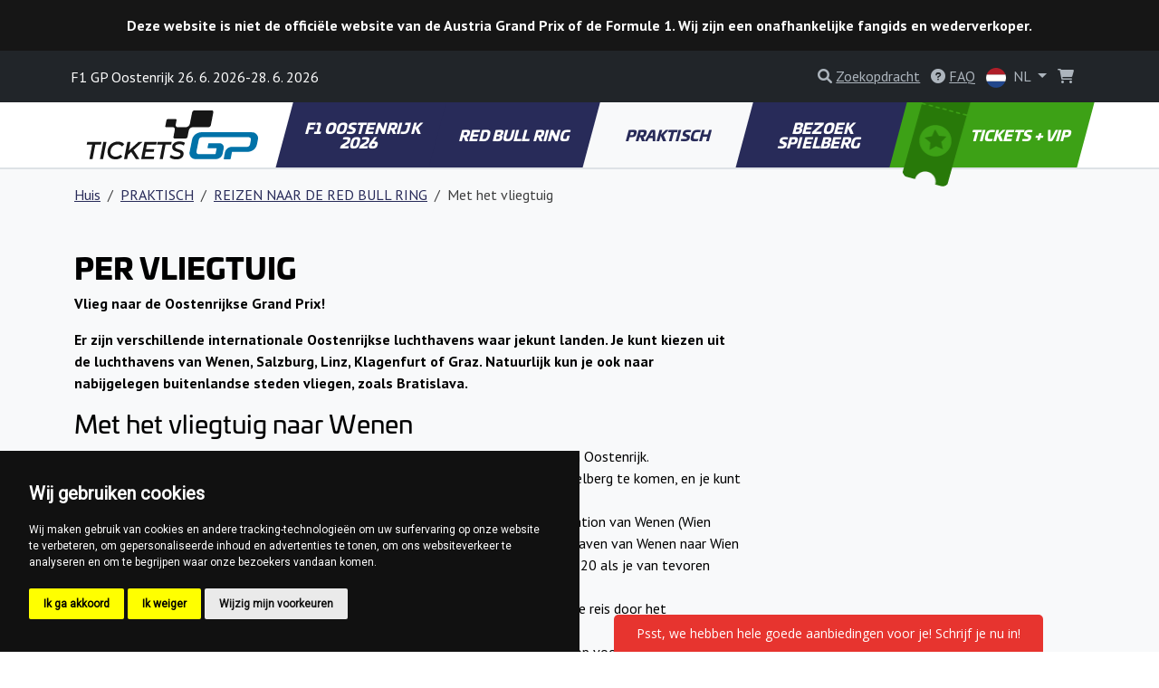

--- FILE ---
content_type: text/html; charset=utf-8
request_url: https://www.f1austria.com/nl/met-het-vliegtuig
body_size: 11424
content:
<!DOCTYPE html>
<html lang="nl" >

<head>

        <!-- Google Tag Manager -->
        <script>(function(w,d,s,l,i){w[l]=w[l]||[];w[l].push({'gtm.start':
        new Date().getTime(),event:'gtm.js'});var f=d.getElementsByTagName(s)[0],
        j=d.createElement(s),dl=l!='dataLayer'?'&l='+l:'';j.async=true;j.src=
        'https://www.googletagmanager.com/gtm.js?id='+i+dl;f.parentNode.insertBefore(j,f);
        })(window,document,'script','dataLayer', "GTM-TMZHGN5" );</script>
        <!-- End Google Tag Manager -->

    <!-- Required meta tags -->
    <meta charset="utf-8">
    <meta name="viewport" content="width=device-width, initial-scale=1.0, shrink-to-fit=no">
    <meta http-equiv="X-UA-Compatible" content="IE=edge">
    <meta name="format-detection" content="telephone=no">

	<meta name="robots" content="index,follow">
	<meta name="googlebot" content="index,follow,snippet,archive">
    <meta name="description" content="Hoe kom ik met het vliegtuig bij de Formule 1 Oostenrijk? Informatie over de luchthaven van Wenen en vervoersmogelijkheden naar de Red Bull Ring in Spielberg.">

    <title>Red Bull Ring | Met het vliegtuig reizen | F1austria.com</title>

    <!-- Facebook meta tags -->
    <meta property="og:locale" content="nl_NL">
    <meta property="og:title" content="Red Bull Ring | Met het vliegtuig reizen | F1austria.com">
    <meta property="og:type" content="website">
    <meta property="og:url" content="https://www.f1austria.com/nl/met-het-vliegtuig">
    <meta property="og:site_name" content="F1 Austria Tickets">
    <meta property="og:image" content="https://gpticketstore.vshcdn.net/uploads/images/304/red-bull-ring-austria-spielberg-f1-f1austria-formula1-by-plane-airport-vienna-vie_f.jpg">
    <meta property="og:description" content="Hoe kom ik met het vliegtuig bij de Formule 1 Oostenrijk? Informatie over de luchthaven van Wenen en vervoersmogelijkheden naar de Red Bull Ring in Spielberg.">

    <!-- Twitter meta tags -->
    <meta name="twitter:card" content="summary">
    <meta name="twitter:site" content="@ticketsgp">
    <meta name="twitter:creator" content="ticketsgp">
    <meta name="twitter:title" content="Red Bull Ring | Met het vliegtuig reizen | F1austria.com">
    <meta name="twitter:description" content="Hoe kom ik met het vliegtuig bij de Formule 1 Oostenrijk? Informatie over de luchthaven van Wenen en vervoersmogelijkheden naar de Red Bull Ring in Spielberg.">
    <meta name="twitter:image" content="https://gpticketstore.vshcdn.net/uploads/images/304/red-bull-ring-austria-spielberg-f1-f1austria-formula1-by-plane-airport-vienna-vie_f.jpg">

    <link rel="preconnect" href="https://fonts.googleapis.com">
    <link rel="preconnect" href="https://fonts.gstatic.com" crossorigin>
    <link href="https://fonts.googleapis.com/css2?family=PT+Sans:wght@400;700&display=swap" rel="stylesheet">
    <link href="https://fonts.googleapis.com/css2?family=Open+Sans:ital,wght@0,300..800;1,300..800&display=swap" rel="stylesheet">
    <link href="https://fonts.googleapis.com/css2?family=Montserrat:ital,wght@0,100..900;1,100..900&display=swap" rel="stylesheet">
	
	<link rel="alternate" hreflang="x-default" href="https://www.f1austria.com/en/by-plane">
	<link rel="alternate" hreflang="en-AT" href="https://www.f1austria.com/en/by-plane">
	<link rel="alternate" hreflang="de-AT" href="https://www.f1austria.com/de/mit-dem-flugzeug">
	<link rel="alternate" hreflang="it-AT" href="https://www.f1austria.com/it/in-aereo">
	<link rel="alternate" hreflang="nl-AT" href="https://www.f1austria.com/nl/met-het-vliegtuig">
	<link rel="alternate" hreflang="hu-AT" href="https://www.f1austria.com/hu/repulovel">
	<link rel="alternate" hreflang="sl-AT" href="https://www.f1austria.com/sl/z-letalom">
	<link rel="alternate" hreflang="cs-AT" href="https://www.f1austria.com/cs/letadlem">
	<link rel="alternate" hreflang="pl-AT" href="https://www.f1austria.com/pl/samolotem-1">

    <link rel="stylesheet" media="screen" href="https://gpticketstore.vshcdn.net/assets/front/css/main.min.css?v=1768994044121" type="text/css">

    <script>
        window.functions = new Array();
        window.basePath = "";
    </script>
		<link rel="shortcut icon" href="https://gpticketstore.vshcdn.net/uploads/images/2230/favicon-blue.png">

	<script type='text/javascript'>
  window.smartlook||(function(d) {
    var o=smartlook=function(){ o.api.push(arguments)},h=d.getElementsByTagName('head')[0];
    var c=d.createElement('script');o.api=new Array();c.async=true;c.type='text/javascript';
    c.charset='utf-8';c.src='https://web-sdk.smartlook.com/recorder.js';h.appendChild(c);
    })(document);
    smartlook('init', 'da5bda66a19c5da73cf176092a4e36eb0e652307', { region: 'eu' });
</script>

</head>


<body id="lang-nl">
	
    <!-- Cookie Consent by TermsFeed (https://www.TermsFeed.com) -->
    <script type="text/javascript" src="https://www.termsfeed.com/public/cookie-consent/4.1.0/cookie-consent.js" charset="UTF-8"></script>
    <script type="text/javascript" charset="UTF-8">
        document.addEventListener('DOMContentLoaded', function() {
            cookieconsent.run({
                "notice_banner_type": "simple",
                "consent_type": "express",
                "palette": "dark",
                "language": "nl",
                "page_load_consent_levels": ["strictly-necessary"],
                "notice_banner_reject_button_hide": false,
                "preferences_center_close_button_hide": false,
                "page_refresh_confirmation_buttons": false,
                "website_name": "F1 Austria"
            });
        });
    </script>

        <!-- Google Tag Manager (noscript) -->
        <noscript><iframe src="https://www.googletagmanager.com/ns.html?id=GTM-TMZHGN5"
        height="0" width="0" style="display:none;visibility:hidden"></iframe></noscript>
        <!-- End Google Tag Manager (noscript) -->

    <div class="container">
    </div>


<header class="p-3 text-center bg-top-bar-black text-white d-flex flex-column flex-lg-row align-items-center justify-content-center">
	<div class="mb-2 mb-sm-0">
		<strong>Deze website is niet de officiële website van de Austria Grand Prix of de Formule 1. Wij zijn een onafhankelijke fangids en wederverkoper. </strong>
	</div>
</header>

<header class="p-3 bg-dark text-white">
    <div class="container px-0 px-lg-2">
        <div class="row align-items-center">
            <div class="col-12 col-sm-8 col-lg-8 fs-7 fs-md-6 mb-2 mb-sm-0">
					F1 GP Oostenrijk 26. 6. 2026-28. 6. 2026
            </div>
            <div class="col-12 col-sm-4 col-lg-4 text-end">

<div class="d-inline-block me-2">
	<div id="search">
		<a href="" class="link-gray-500 text-decoration-none" data-bs-toggle="modal" data-bs-target="#exampleModal" aria-expanded="false">
			<i class="fa-solid fa-magnifying-glass text-gray-500"></i>
			<span class="text-underline d-none d-sm-inline-block">Zoekopdracht</span>
		</a>

		<!-- Modal -->
		<div class="modal fade text-dark text-start" id="exampleModal" tabindex="-1" aria-labelledby="exampleModalLabel" aria-hidden="true">
			<div class="modal-dialog modal-lg">
				<div class="modal-content p-4">
					
					<div class="modal-header border-0 pb-0">
						<h5 class="fw-bold fst-italic text-uppercase">Zoekopdracht</h5>
						<button type="button" class="btn-close" data-bs-dismiss="modal" aria-label="Close"></button>
					</div>

					<div class="modal-body">
						<form action="/nl/met-het-vliegtuig" method="post" id="frm-search-form">
							<div class="row">
								<div class="col-lg-9 pe-lg-1">
									<div class="mb-3">
										<input type="search" class="form-control form-control-lg dropdown-search" name="search" id="frm-search-form-search">
									</div>
								</div>
								<div class="col-lg-3 ps-lg-1">
									<div class="d-grid gap-2 mb-3">
										<button class="btn btn-navy-blue btn-lg tk-univia-pro hvr-sweep-to-right2 fst-italic text-uppercase" role="button" type="submit" name="send">
											Zoekopdracht
										</button>
									</div>
								</div>
							</div>
<input type="hidden" name="_do" value="search-form-submit">						</form>

							<div class="mb-md-5">
								<h5 class="fw-bold text-navy-blue">veelvuldig gezocht:</h5>
									<a href="/nl/tijdschema" class="btn btn-outline-gray-200 link-gray-600 tk-univia-pro mb-1">TIJDSCHEMA</a>
									<a href="/nl/het-circuit-binnenkomen-1" class="btn btn-outline-gray-200 link-gray-600 tk-univia-pro mb-1">HET CIRCUIT BINNENKOMEN</a>
									<a href="/nl/kamperen" class="btn btn-outline-gray-200 link-gray-600 tk-univia-pro mb-1">Kamperen</a>
									<a href="/nl/hoe-kom-ik-bij-de-campings" class="btn btn-outline-gray-200 link-gray-600 tk-univia-pro mb-1">Hoe kom ik bij de campings?</a>
									<a href="/nl/parkeren" class="btn btn-outline-gray-200 link-gray-600 tk-univia-pro mb-1">PARKEREN</a>
									<a href="/nl/koop-nu-tickets-f1-oostenrijkse-gp" class="btn btn-outline-gray-200 link-gray-600 tk-univia-pro mb-1">KOOP NU: TICKETS F1 OOSTENRIJKSE GP</a>
							</div>

							<div class="d-none d-md-flex row row-cols-1 row-cols-sm-2 row-cols-lg-3 g-4">

									<div class="col">
										<div class="card h-100">
												<a href="/nl/kamperen">
													<img class="card-img-top" src="https://gpticketstore.vshcdn.net/uploads/images/411/red-bull-ring-austria-spielberg-f1-f1austria-formula1-camping.jpg" alt="Kamperen">
												</a>
											<div class="card-body p-lg-5">
												<h6 class="card-title fw-bold text-uppercase">
													<a href="/nl/kamperen" class="link-navy-blue text-underline">
														Kamperen
													</a>
												</h6>
											</div>
										</div>
									</div>

									<div class="col">
										<div class="card h-100">
												<a href="/nl/tijdschema">
													<img class="card-img-top" src="https://gpticketstore.vshcdn.net/uploads/images/291/f1-austria-f1austria-time-schedule-timetable-red-bull-ring-spielberg.jpg" alt="TIJDSCHEMA">
												</a>
											<div class="card-body p-lg-5">
												<h6 class="card-title fw-bold text-uppercase">
													<a href="/nl/tijdschema" class="link-navy-blue text-underline">
														TIJDSCHEMA
													</a>
												</h6>
											</div>
										</div>
									</div>

									<div class="col">
										<div class="card h-100">
												<a href="/nl/parkeren">
													<img class="card-img-top" src="https://gpticketstore.vshcdn.net/uploads/images/298/red-bull-ring-austria-spielberg-f1-f1austria-formula1-parking.jpg" alt="PARKEREN">
												</a>
											<div class="card-body p-lg-5">
												<h6 class="card-title fw-bold text-uppercase">
													<a href="/nl/parkeren" class="link-navy-blue text-underline">
														PARKEREN
													</a>
												</h6>
											</div>
										</div>
									</div>

									<div class="col">
										<div class="card h-100">
												<a href="/nl/koop-nu-tickets-f1-oostenrijkse-gp">
													<img class="card-img-top" src="https://gpticketstore.vshcdn.net/uploads/images/6982/rbr2025.jpg" alt="KOOP NU: TICKETS F1 OOSTENRIJKSE GP">
												</a>
											<div class="card-body p-lg-5">
												<h6 class="card-title fw-bold text-uppercase">
													<a href="/nl/koop-nu-tickets-f1-oostenrijkse-gp" class="link-navy-blue text-underline">
														KOOP NU: TICKETS F1 OOSTENRIJKSE GP
													</a>
												</h6>
											</div>
										</div>
									</div>
							</div>

					</div>
				</div>
			</div>
		</div>

	</div>
</div>

					<div class="d-none d-lg-inline-block me-2">
						<a href="/nl/faq" class="link-gray-500 text-decoration-none">
							<i class="fa-solid fa-circle-question text-gray-500" aria-hidden="true"></i>
							<span class="text-underline">FAQ</span>
						</a>
					</div>
	<div class="d-inline-block">
		<a class="nav-link dropdown-toggle link-gray-500" href="/nl/" id="navbarDropdown" role="button" data-bs-toggle="dropdown" aria-expanded="false">
			<img src="https://gpticketstore.vshcdn.net/assets/front/img/svg/icon-lang-nl.svg" class="me-1 d-none d-sm-inline-block" width="22" height="22" alt="nl lang flag">
			NL
		</a>
			<ul class="dropdown-menu dropdown-menu-end min-vw-5" aria-labelledby="navbarDropdown">
						<a class="dropdown-item text-uppercase" href="/en/by-plane">
							<img src="https://gpticketstore.vshcdn.net/assets/front/img/svg/icon-lang-en.svg" class="me-1" width="22" height="22" alt="en lang flag">
							en
						</a>
						<a class="dropdown-item text-uppercase" href="/de/mit-dem-flugzeug">
							<img src="https://gpticketstore.vshcdn.net/assets/front/img/svg/icon-lang-de.svg" class="me-1" width="22" height="22" alt="de lang flag">
							de
						</a>
						<a class="dropdown-item text-uppercase" href="/it/in-aereo">
							<img src="https://gpticketstore.vshcdn.net/assets/front/img/svg/icon-lang-it.svg" class="me-1" width="22" height="22" alt="it lang flag">
							it
						</a>
						<a class="dropdown-item text-uppercase" href="/hu/repulovel">
							<img src="https://gpticketstore.vshcdn.net/assets/front/img/svg/icon-lang-hu.svg" class="me-1" width="22" height="22" alt="hu lang flag">
							hu
						</a>
						<a class="dropdown-item text-uppercase" href="/sl/z-letalom">
							<img src="https://gpticketstore.vshcdn.net/assets/front/img/svg/icon-lang-sl.svg" class="me-1" width="22" height="22" alt="sl lang flag">
							sl
						</a>
						<a class="dropdown-item text-uppercase" href="/cs/letadlem">
							<img src="https://gpticketstore.vshcdn.net/assets/front/img/svg/icon-lang-cs.svg" class="me-1" width="22" height="22" alt="cs lang flag">
							cs
						</a>
						<a class="dropdown-item text-uppercase" href="/pl/samolotem-1">
							<img src="https://gpticketstore.vshcdn.net/assets/front/img/svg/icon-lang-pl.svg" class="me-1" width="22" height="22" alt="pl lang flag">
							pl
						</a>
			</ul>
	</div>

                    <div class="caret-off d-inline-flex me-2" id="cart-header">
                        <a href="#" id="cart-header-icon" class="position-relative link-gray-500 text-decoration-none" data-bs-placement="bottom" data-bs-title='Uw winkelwagen is leeg'>
                            <i class="fa-solid fa-shopping-cart text-gray-500 mx-2" aria-hidden="true"></i>
                            <span id="cart-header-items" class="position-absolute top-0 end-0 badge rounded-pill bg-danger small d-none">
                                1
                            </span>
                        </a>
                    </div>

            </div>
        </div>
    </div>
</header>

<nav class="navbar navbar-expand-lg navbar-dark bg-white py-lg-0 sticky border-bottom">
    <div class="container">
        <a class="navbar-brand" href="/nl">
				<img src="https://gpticketstore.vshcdn.net/uploads/images/14293/tickets-b.svg" class="img-fluid navbar-logo" alt="Logo F1 Grand Prix van Oostenrijk 2026" aria-label="Logo F1 Grand Prix van Oostenrijk 2026">
        </a>
        <button class="navbar-toggler" type="button" data-bs-toggle="collapse" data-bs-target="#navbarSupportedContent" aria-controls="navbarSupportedContent" aria-expanded="false" aria-label="Toggle navigation">
            <span class="navbar-toggler-icon"></span>
        </button>
        <div class="collapse navbar-collapse" id="navbarSupportedContent">
            <ul class="navbar-nav me-auto mb-2 mb-lg-0 w-100 nav-justified tk-univia-pro fw-bold">


			<li class="nav-item">
				<a class="nav-link nav-link--navy-blue  skew-lg py-lg-4 py-xl-4 d-flex align-items-center justify-content-center lh-1 mh-menu-lg" href="/nl/f1-oostenrijk-2025">F1 OOSTENRIJK 2026</a>
			</li>
			<li class="nav-item">
				<a class="nav-link nav-link--navy-blue  skew-lg py-lg-4 py-xl-4 d-flex align-items-center justify-content-center lh-1 mh-menu-lg" href="/nl/red-bull-ring-4">RED BULL RING</a>
			</li>
			<li class="nav-item">
				<a class="nav-link nav-link--navy-blue active skew-lg py-lg-4 py-xl-4 d-flex align-items-center justify-content-center lh-1 mh-menu-lg" href="/nl/praktisch-1">PRAKTISCH</a>
			</li>
			<li class="nav-item">
				<a class="nav-link nav-link--navy-blue  skew-lg py-lg-4 py-xl-4 d-flex align-items-center justify-content-center lh-1 mh-menu-lg" href="/nl/bezoek-spielberg">BEZOEK SPIELBERG</a>
			</li>
		
		
                <li class="nav-item ">
                    <a class="nav-link skew-lg btn-ticket py-lg-4 py-xl-4 ps-xl-8 pe-xl-3 text-nowrap " href="/nl/tickets">
                        <img src="https://gpticketstore.vshcdn.net/assets/front/img/png/icon-menu-ticket.png" class="d-none d-xl-block skew-15 img-fluid position-absolute top-0 left-05" alt="">
							TICKETS + VIP
                    </a>
                </li>
            </ul>

        </div>
    </div>
</nav><div class="bg-light border-top pb-5">
	<div class="container">
<nav aria-label="breadcrumb">
    <ol class="breadcrumb py-3">
        <li class="breadcrumb-item"><a href="/nl" class="link-navy-blue text-underline">Huis</a></li>
        <li class="breadcrumb-item">
            <a href="/nl/praktisch-1" class="link-navy-blue text-underline">
                PRAKTISCH
            </a>
        </li>
        <li class="breadcrumb-item">
            <a href="/nl/reizen-naar-de-red-bull-ring" class="link-navy-blue text-underline">
                REIZEN NAAR DE RED BULL RING
            </a>
        </li>
        <li class="breadcrumb-item active" aria-current="page">Met het vliegtuig</li>
    </ol>
</nav>

	<div class="row mb-5">
		<div class="col-lg-8">
	<div class="row py-3 hexa-paragraph">
		<div class="col-sm-12">
			<h1><strong>PER VLIEGTUIG</strong></h1>

<p><strong>Vlieg naar de Oostenrijkse Grand Prix!</strong></p>

<p><strong>Er zijn verschillende internationale Oostenrijkse luchthavens waar jekunt landen. Je kunt kiezen uit de luchthavens van Wenen, Salzburg, Linz, Klagenfurt of Graz. Natuurlijk kun je ook naar nabijgelegen buitenlandse steden vliegen, zoals Bratislava.</strong></p>

<h3>Met het vliegtuig naar Wenen</h3>

<p>De internationale luchthaven van Wenen is ongetwijfeld de drukste luchthaven van Oostenrijk.<br />
Er zijn vele manieren om van de luchthaven van Wenen naar de Red Bull Ring in Spielberg te komen, en je kunt kiezen tussen trein, bus of taxi.<br />
Het gemakkelijkst is om de trein te nemen, want die brengt je naar het centraal station van Wenen (Wien Hauptbahnhof). Er rijden gewoonlijk 73 rechtstreekse treinen per dag van de luchthaven van Wenen naar Wien Hbf. De reis duurt slechts 16 minuten, en de kaartjes voor deze reis beginnen bij &euro;4,20 als je van tevoren reserveert. <a href="https://www.thetrainline.com/en/train-times/vienna-airport-to-vienna-hbf">Klik hier</a> voor de dienstregeling of om je kaartje online te kopen.<br />
Daar aangekomen neem je de trein naar Knittelfeld en geniet je van een aangename reis door het Oostenrijkse platteland.<br />
Je kunt de dienstregelingen bekijken en je ticket online kopen bij <a href="https://www.oebb.at/en/">&Ouml;BB</a> - de online shop voor treinkaartjes van de Oostenrijkse spoorwegen. Of je kunt <a href="https://www.omio.com/">Omio</a> gebruiken - het gemakkelijke e-ticket boekingssysteem in meer dan twintig talen!</p>

<h3>Met het vliegtuig naar Salzburg</h3>

<p>Als je landt op de luchthaven van Salzburg, is de gemakkelijkste en snelste manier om in Knittelfeld te komen de trein. Helaas is er geen directe treinverbinding tussen Salzburg Airport en het Salzburg Hauptbahnhof (Salzburg Hbf), dus de beste manier om het treinstation te bereiken is met stadsbus nr. 2, die elke 10-20 minuten rijdt. De reis duurt ongeveer 20 minuten en het bus ticket kost ongeveer &euro;2,50 voor volwassenen en &euro;1,30 voor kinderen (tot 15 jaar). Kaartjes kunnen worden gekocht bij de Newscorner in de terminal van Salzburg Airport, bij de automaat bij de bushalte of rechtstreeks bij de chauffeur.<br />
Zodra je bij de Salzburg Hbf bent aangekomen, neem je de rechtstreekse trein naar Knittelfeld. De reis duurt ongeveer vier en een half uur. Het station van Knittelfeld ligt op een steenworp afstand van Spielberg. <a href="https://www.oebb.at/en/">Klik hier</a> om de dienstregeling te bekijken en online kaartjes te kopen.</p>

<h3>Met het vliegtuig naar Linz</h3>

<p>Als je in Linz aankomt, ga je naar het centraal station van Linz (Linz Hbf) en neem je de trein naar St. Michael in Obersteiermark. Daar stap je over op de trein naar Knittelfeld. De hele reis duurt minder dan drie uur. Om naar St. Michael te gaan, kan je ook een bus nemen, die iets goedkoper is. De bussen vertrekken van de halte Linz Wissensturm.</p>

<h3>Met het vliegtuig naar Klagenfurt</h3>

<p>Zodra je op de luchthaven van Klagenfurt bent geland, neem je de shuttlebus naar het KlagenfurtHauptbahnhof (KlagenfurtHbf). Deze shuttlebus vertrekt elk uur, en de reis duurt ongeveer 30 minuten. In KlagenfurtHbf neem je de trein richting Knittelfeld. De trein vertrekt elke drie uur en de reis duurt ongeveer anderhalf uur. Vanaf het treinstation Knittelfeld brengt een gratis pendelbus je naar de Red Bull Ring.</p>

<h3>Met het vliegtuig naar Graz</h3>

<p>Zodra je landt op de luchthaven van Graz, gaje naar het treinstation. Van daaruit is het minder dan anderhalf uur rijden naar Knittelfeld. Om bij het treinstation te komen, kan je de bus nemen, die voor de hal van de luchthaven stopt. De prijs van &eacute;&eacute;n rit is &euro;2,40. Er is ook een trein beschikbaar, die je voor dezelfde prijs naar het treinstation brengt. Op het Graz Hauptbahnhof stap je over op de trein richting Knittelfeld.<br />
Bij aankomst in Knittelfeld brengt een gratis pendelbus je vanaf het treinstation Knittelfeld naar de Red Bull Ring. De pendelbussen rijden van vrijdag tot zondag tijdens het raceweekend.</p>

		</div>
	</div>
<div class="row py-3">
		<div class="col-sm-12">
			<a href="https://gpticketstore.vshcdn.net/uploads/images/305/red-bull-ring-austria-spielberg-f1-f1austria-formula1-by-plane-airport-vienna-vie.jpg" data-lightbox="image" title="Red Bull Ring | Met het vliegtuig | F1austria.com">
				<img class="img-fluid img-thumbnail mb-1" src="https://gpticketstore.vshcdn.net/uploads/images/305/red-bull-ring-austria-spielberg-f1-f1austria-formula1-by-plane-airport-vienna-vie.jpg" alt="Red Bull Ring | Met het vliegtuig | F1austria.com">
			</a>
		</div>
</div>
		</div>
	</div>

<div class="row row-cols-1 row-cols-sm-2 row-cols-lg-4 g-4 mb-6">
</div>	</div>
</div>
	<div class="bg-light py-7">
		<div class="container">
			<div class="row">
				<div class="col-lg-6 mx-auto text-center">
					<h2>Neem contact met ons op voor vragen. Wij zijn er voor u en staan klaar om te antwoorden.</h2>
					<p></p>

						<p class="mt-3"><a href="/nl/contact" class="btn btn-navy-blue btn-lg skew">Neem contact met ons op</a></p>
				</div>
			</div>
		</div>
	</div>


	<div class="bg-tickets-acommodation py-8 py-sm-10 py-md-15 text-center" style='background-image: url("https://gpticketstore.vshcdn.net/uploads/images/131/bg-tickets-accommodation-modra-01.jpg")'>
		<div class="container">
			<div class="row justify-content-center align-items-center">
				<div class="col-lg-6">
					<a href="/nl/tickets" class="btn btn-accomodation btn-lg py-3 px-4 btn-lg mb-5 mb-lg-0 skew hvr-sweep-to-right hvr-sweep-to-right--navy-blue ">
							Koop Tickets
					</a>
				</div>
			</div>
		</div>
	</div>

	<div class="bg-dark pt-7 pb-2">
			<div class="container">
					<div class="row row-cols-lg-5 row-cols-sm-2 row-cols-1">
			<div class="col mb-1">
					<img class="img-fluid mb-4" src="https://gpticketstore.vshcdn.net/assets/front/img/svg/icon-footer-blue-dark-f1.svg" alt="icon-footer-blue-dark-f1" height="50px">
				<h6 class="text-white fw-bold mb-4 text-uppercase">F1 OOSTENRIJK 2026</h6>
							<p class="mb-2"><a href="/nl/f1-teams-coureurs" class="text-underline link-gray-500">F1 TEAMS &amp; COUREURS</a></p>
							<p class="mb-2"><a href="/nl/kalender-2026-8" class="text-underline link-gray-500">KALENDER 2026</a></p>
							<p class="mb-2"><a href="/nl/2025-race-verslag" class="text-underline link-gray-500">2025 RACE VERSLAG</a></p>
							<p class="mb-2"><a href="/nl/kalender-2025-18" class="text-underline link-gray-500">KALENDER 2025</a></p>
							<p class="mb-2"><a href="/nl/race-uitslagen-2025-1" class="text-underline link-gray-500">RACE-UITSLAGEN 2025</a></p>
							<p class="mb-2"><a href="/nl/tijdschema" class="text-underline link-gray-500">TIJDSCHEMA</a></p>
							<p class="mb-2"><a href="/nl/weersverwachting" class="text-underline link-gray-500">RED BULL RING WEERSVERWACHTING</a></p>
							<p class="mb-2"><a href="/nl/race-weekend-tips-2" class="text-underline link-gray-500">RACE WEEKEND TIPS</a></p>
							<p class="mb-2"><a href="/nl/vlaggen-lichten-f1" class="text-underline link-gray-500">VLAGGEN &amp; LICHTEN F1</a></p>
							<p class="mb-2"><a href="/nl/tips-voor-fans-4" class="text-underline link-gray-500">TIPS VOOR FANS</a></p>
							<p class="mb-2"><a href="/nl/koop-nu-tickets-f1-oostenrijkse-gp" class="text-underline link-gray-500">KOOP NU: TICKETS F1 OOSTENRIJKSE GP</a></p>
							<p class="mb-2"><a href="/nl/2024-race-verslag-1" class="text-underline link-gray-500">2024 RACE VERSLAG</a></p>
							<p class="mb-2"><a href="/nl/kalender-2024-1" class="text-underline link-gray-500">KALENDER 2024</a></p>
							<p class="mb-2"><a href="/nl/2024-race-verslag" class="text-underline link-gray-500">2024 RACE VERSLAG</a></p>
			</div>
			<div class="col mb-1">
					<img class="img-fluid mb-4" src="https://gpticketstore.vshcdn.net/assets/front/img/svg/icon-footer-circuit.svg" alt="icon-footer-circuit" height="50px">
				<h6 class="text-white fw-bold mb-4 text-uppercase">RED BULL RING</h6>
							<p class="mb-2"><a href="/nl/plattegrond-van-de-tribunes-7" class="text-underline link-gray-500">PLATTEGROND VAN DE TRIBUNES</a></p>
							<p class="mb-2"><a href="/nl/regels-voor-bezoekers" class="text-underline link-gray-500">REGELS VOOR BEZOEKERS</a></p>
							<p class="mb-2"><a href="/nl/het-circuit-binnenkomen-1" class="text-underline link-gray-500">HET CIRCUIT BINNENKOMEN</a></p>
							<p class="mb-2"><a href="/nl/fan-zones-18" class="text-underline link-gray-500">FAN ZONES</a></p>
							<p class="mb-2"><a href="/nl/toegang-voor-gehandicapten" class="text-underline link-gray-500">TOEGANG VOOR GEHANDICAPTEN</a></p>
							<p class="mb-2"><a href="/nl/geschiedenis-van-de-red-bull-ring-1" class="text-underline link-gray-500">GESCHIEDENIS VAN DE RED BULL RING</a></p>
							<p class="mb-2"><a href="/nl/algemene-toelatings-tips" class="text-underline link-gray-500">ALGEMENE TOELATINGS TIPS</a></p>
			</div>
			<div class="col mb-1">
					<img class="img-fluid mb-4" src="https://gpticketstore.vshcdn.net/assets/front/img/svg/icon-footer-blue-dark-practical.svg" alt="icon-footer-blue-dark-practical" height="50px">
				<h6 class="text-white fw-bold mb-4 text-uppercase">PRAKTISCH</h6>
							<p class="mb-2"><a href="/nl/reizen-naar-de-red-bull-ring" class="text-underline link-gray-500">REIZEN NAAR DE RED BULL RING</a></p>
							<p class="mb-2"><a href="/nl/met-de-auto-met-de-motor" class="text-underline link-gray-500">Met de auto / met de motor</a></p>
							<p class="mb-2"><a href="/nl/met-de-fiets-1" class="text-underline link-gray-500">Met de fiets</a></p>
							<p class="mb-2"><a href="/nl/met-het-vliegtuig" class="text-underline link-gray-500">Met het vliegtuig</a></p>
							<p class="mb-2"><a href="/nl/met-de-trein" class="text-underline link-gray-500">Met de trein</a></p>
							<p class="mb-2"><a href="/nl/met-de-bus" class="text-underline link-gray-500">Met de bus</a></p>
							<p class="mb-2"><a href="/nl/rond-de-red-bull-ring" class="text-underline link-gray-500">ROND DE RED BULL RING</a></p>
							<p class="mb-2"><a href="/nl/parkeren" class="text-underline link-gray-500">PARKEREN</a></p>
							<p class="mb-2"><a href="/nl/pendelbusdiensten" class="text-underline link-gray-500">Pendelbusdiensten</a></p>
							<p class="mb-2"><a href="/nl/taxi-4" class="text-underline link-gray-500">Taxi</a></p>
							<p class="mb-2"><a href="/nl/op-het-circuit" class="text-underline link-gray-500">OP HET CIRCUIT</a></p>
							<p class="mb-2"><a href="/nl/verkeersregels" class="text-underline link-gray-500">VERKEERSREGELS</a></p>
							<p class="mb-2"><a href="/nl/accommodatie" class="text-underline link-gray-500">ACCOMMODATIE</a></p>
							<p class="mb-2"><a href="/nl/kamperen" class="text-underline link-gray-500">Kamperen</a></p>
							<p class="mb-2"><a href="/nl/hoe-kom-ik-bij-de-campings" class="text-underline link-gray-500">Hoe kom ik bij de campings?</a></p>
							<p class="mb-2"><a href="/nl/hotels-3" class="text-underline link-gray-500">Hotels</a></p>
							<p class="mb-2"><a href="/nl/nuttige-apps-12" class="text-underline link-gray-500">NUTTIGE APPS</a></p>
							<p class="mb-2"><a href="/nl/survival-guide-6" class="text-underline link-gray-500">SURVIVAL GUIDE</a></p>
							<p class="mb-2"><a href="/nl/nu-kopen-cadeaubon" class="text-underline link-gray-500">NU KOPEN: CADEAUBON</a></p>
			</div>
			<div class="col mb-1">
					<img class="img-fluid mb-4" src="https://gpticketstore.vshcdn.net/assets/front/img/svg/icon-footer-blue-dark-visit.svg" alt="icon-footer-blue-dark-visit" height="50px">
				<h6 class="text-white fw-bold mb-4 text-uppercase">BEZOEK SPIELBERG</h6>
							<p class="mb-2"><a href="/nl/over-oostenrijk" class="text-underline link-gray-500">OVER OOSTENRIJK</a></p>
							<p class="mb-2"><a href="/nl/over-spielberg-en-murtal" class="text-underline link-gray-500">OVER SPIELBERG EN MURTAL</a></p>
							<p class="mb-2"><a href="/nl/restaurants-in-spielberg-2" class="text-underline link-gray-500">Restaurants in Spielberg</a></p>
							<p class="mb-2"><a href="/nl/plezier-en-vrije-tijd-in-spielberg" class="text-underline link-gray-500">Plezier en vrije tijd in Spielberg</a></p>
			</div>
		
							<div class="col mb-1">
						<img class="img-fluid mb-4" src="https://gpticketstore.vshcdn.net/assets/front/img/svg/icon-footer-tickets.svg" height="50px" alt="icon-footer-tickets">
						<h6 class="text-white fw-bold mb-4 text-uppercase">
								Tickets
						</h6>
							<p class="mb-2">
								<a class="text-underline link-gray-500" href="https://www.f1austria.com/nl/ticket-info/general-admission-tickets">
										Algemene toegang
								</a>
							</p>
							<p class="mb-2">
								<a class="text-underline link-gray-500" href="https://www.f1austria.com/nl/ticket-info/start-ziel">
										Start- Ziel
								</a>
							</p>
							<p class="mb-2">
								<a class="text-underline link-gray-500" href="https://www.f1austria.com/nl/ticket-info/start-ziel-abcopq">
										Start- Ziel ABCOPQ
								</a>
							</p>
							<p class="mb-2">
								<a class="text-underline link-gray-500" href="https://www.f1austria.com/nl/ticket-info/red-bull-a">
										Red Bull A
								</a>
							</p>
							<p class="mb-2">
								<a class="text-underline link-gray-500" href="https://www.f1austria.com/nl/ticket-info/red-bull-b">
										Red Bull B
								</a>
							</p>
							<p class="mb-2">
								<a class="text-underline link-gray-500" href="https://www.f1austria.com/nl/ticket-info/red-bull-c-d-e">
										Red Bull C,D,E
								</a>
							</p>
							<p class="mb-2">
								<a class="text-underline link-gray-500" href="https://www.f1austria.com/nl/ticket-info/red-bull-f-g-h-i">
										Red Bull F,G,H,I
								</a>
							</p>
							<p class="mb-2">
								<a class="text-underline link-gray-500" href="https://www.f1austria.com/nl/ticket-info/red-bull-j-k">
										Red Bull J,K
								</a>
							</p>
							<p class="mb-2">
								<a class="text-underline link-gray-500" href="https://www.f1austria.com/nl/ticket-info/red-bull-l-m-n">
										Red Bull L,M,N
								</a>
							</p>
							<p class="mb-2">
								<a class="text-underline link-gray-500" href="https://www.f1austria.com/nl/ticket-info/schonberg">
										Schönberg
								</a>
							</p>
						<p class="mb-2"><a class="text-underline link-gray-500" href="/nl/tickets">Andere</a></p>
					</div>
					</div>
					<hr class="bg-gray-600">
					<div class="row text-center">
							<div class="col-lg col-sm-6">
									<p class="mb-2"><a class="text-underline text-gray-500 fw-bold h6" href="/nl/faq">FAQ</a></p>
							</div>
							<div class="col-lg col-sm-6">
									<p class="mb-2">
											<a class="text-underline text-gray-500 fw-bold h6" href="/nl/tickets">
															Tickets
											</a>
									</p>
							</div>
							<div class="col-lg col-sm-6">
									<p class="mb-2"><a href="https://www.tickets.gp/" class="text-underline text-gray-500 fw-bold h6">www.tickets.gp <i class="fa fa-external-link" aria-hidden="true"></i></a></p>
							</div>
					</div>
			</div>
	</div>
	<div class="bg-black py-4 text-start">
			<div class="container">
					<div class="row">
							<div class="col-lg-3 col-sm-6 mb-2">
									<div class="d-flex justify-content-start align-items-center">
											<a href="https://www.tickets.gp/" target="_blank"><img src="https://gpticketstore.vshcdn.net/assets/front/img/svg/logo-ticketsgp-footer-2.svg" width="136px" height="56px" alt="ticket gp logo"></a>
									</div>
									<p class="text-gray-500 mb-0">2026 © F1AUSTRIA.COM <br>
	<a href="https://ticketsgp.s3.eu-central-1.amazonaws.com/public/documents//Terms-and-conditions-v5.pdf" class="text-gray-500 text-underline">Algemene voorwaarden</a><br> 
	<a href="/nl/privacybeleid-5" class="text-gray-500 text-underline">Privacybeleid</a>
		
											</p>
							</div>
							<div class="col-lg-3 col-sm-6 mb-2 text-gray-500">
									<h6 class="fw-bold mb-2 text-uppercase text-white">Informatie</h6>
									<p class="fw-bold mb-1"><span class="me-2"><img src="https://gpticketstore.vshcdn.net/assets/front/img/png/icon-tickets-01-white.png" class="img-fluid" width="30px" height="30px" alt='Gratis Levering'></span>Gratis Levering</p>
									<p class="fw-bold mb-1"><span class="me-2"><img src="https://gpticketstore.vshcdn.net/assets/front/img/png/icon-tickets-02-white.png" class="img-fluid" width="30px" height="30px" alt='Veilig en Beveiligd Betalen'></span>Veilig en Beveiligd Betalen</p>
									<p class="fw-bold mb-1"><span class="me-2"><img src="https://gpticketstore.vshcdn.net/assets/front/img/png/icon-tickets-03-white.png" class="img-fluid" width="30px" height="30px" alt='Cadeaubonnen'></span>Cadeaubonnen</p>
									<p class="fw-bold mb-1"><span class="me-2"><img src="https://gpticketstore.vshcdn.net/assets/front/img/png/icon-tickets-04-white.png" class="img-fluid" width="30px" height="30px" alt='Print@home ticket'></span>Print@home ticket</p>
							</div>
							<div class="col-lg-3 col-sm-6 mb-2">
									<h6 class="fw-bold mb-2 text-uppercase text-white">Betaling</h6>
									<div class="bg-white p-2 rounded-3 mb-2 me-1 border d-inline-flex">
										<img src="https://gpticketstore.vshcdn.net/assets/front/img/svg/icon-pay-paypal.svg" class="img-fluid lazyload" width="60px" height="16px" alt="Paypal">
									</div>
									<div class="bg-white p-2 rounded-3 mb-2 me-1 border d-inline-flex">
										<img src="https://gpticketstore.vshcdn.net/assets/front/img/svg/icon-pay-visa.svg" class="img-fluid lazyload" width="52px" height="16px" alt="Visa">
									</div>
									<div class="bg-white p-2 rounded-3 mb-2 me-1 border d-inline-flex">
										<img src="https://gpticketstore.vshcdn.net/assets/front/img/svg/icon-pay-mastercard.svg" class="img-fluid lazyload" width="85px" height="16px" alt="MasterCard">
									</div>
									<div class="bg-white p-2 rounded-3 mb-2 me-1 border d-inline-flex">
										<img src="https://gpticketstore.vshcdn.net/assets/front/img/svg/icon-pay-adyen.svg" class="img-fluid lazyload" width="50px" height="16px" alt="Adyen">
									</div>
									<div class="bg-white p-2 rounded-3 mb-2 me-1 border d-inline-flex">
										<img src="https://gpticketstore.vshcdn.net/assets/front/img/svg/icon-pay-comgate.svg" class="img-fluid lazyload" width="68px" height="16px" alt="Comgate">
									</div>
									<div class="bg-white p-2 rounded-3 mb-2 me-1 border d-inline-flex">
										<img src="https://gpticketstore.vshcdn.net/assets/front/img/svg/icon-pay-stripe.svg" class="img-fluid lazyload" width="39px" height="16px" alt="Stripe">
									</div>
									<div class="bg-white p-2 rounded-3 mb-2 me-1 border d-inline-flex">
										<img src="https://gpticketstore.vshcdn.net/assets/front/img/svg/icon-pay-gopay.svg" class="img-fluid lazyload" width="70px" height="16px" alt="GoPay">
									</div>
									<div class="bg-white p-2 rounded-3 mb-2 me-1 border d-inline-flex">
										<img src="https://gpticketstore.vshcdn.net/assets/front/img/svg/icon-pay-apple-pay.svg" class="img-fluid lazyload" width="36px" height="16px" alt="Apple Pay">
									</div>
									<div class="bg-white p-2 rounded-3 mb-2 me-1 border d-inline-flex">
										<img src="https://gpticketstore.vshcdn.net/assets/front/img/svg/icon-pay-google-pay.svg" class="img-fluid lazyload" width="40px" height="16px" alt="Google Pay">
									</div>
									<div>
										<div class="bg-white p-2 rounded-3 mb-2 me-1 border d-inline-flex">
											<img src="https://gpticketstore.vshcdn.net/assets/front/img/svg/icon-pay-bitcoin.svg" class="img-fluid lazyload" width="16px" height="16px" alt="Bitcoin">
										</div>
										<div class="bg-white p-2 rounded-3 mb-2 me-1 border d-inline-flex">
											<img src="https://gpticketstore.vshcdn.net/assets/front/img/svg/icon-pay-ethereum.svg" class="img-fluid lazyload" width="16px" height="16px" alt="Ethereum">
										</div>
										<div class="bg-white p-2 rounded-3 mb-2 me-1 border d-inline-flex">
											<img src="https://gpticketstore.vshcdn.net/assets/front/img/svg/icon-pay-tether.svg" class="img-fluid lazyload" width="16px" height="16px" alt="Tether">
										</div>
									</div>
							</div>
							<div class="col-lg-3 col-sm-6 mb-2">
									<h6 class="fw-bold mb-2 text-uppercase text-white">Contact</h6>

					<p class="mb-1"><a href="/nl/contact" class="link-gray-500">Neem contact met ons op</a></p>


					<p class="mb-0 text-gray-500">(Ma-Vr, 9:00 - 16:00)</p>
					<p class="mb-3"><span class="text-red fw-bold fs-5 lh-1">●</span> <span class="text-red fw-bold">Buiten kantooruren</span></p>

				</div>
			</div>
			<div class="row text-start">
				<div class="col-12">
					<hr class="bg-gray-600 my-4">
				</div>
				<div class="col-sm-6 mb-4">
												<p class="fs-7 text-gray-600">We hebben samenwerkingsverbanden opgezet met circuits, organisatoren en officiële partners. Aangezien we niet rechtstreeks samenwerken met de eigenaar van de Formule 1-licenties, is het noodzakelijk dat we de volgende verklaring opnemen:</p>
						<p class="fs-7 text-gray-600">This website is unofficial and is not associated in any way with the Formula 1 companies. F1, FORMULA ONE, FORMULA 1, FIA FORMULA ONE WORLD CHAMPIONSHIP, GRAND PRIX and related marks are trade marks of Formula One Licensing B.V.</p>
					
					<p class="fs-7 text-gray-600">Website by: <a href="http://www.hexadesign.cz/" target="_blank" class="link-gray-600 text-underline">HexaDesign</a> | <a href="#" id="open_preferences_center" class="text-gray-600">Update cookies preferences</a></p>
				</div>
				<div class="col-sm-6">
					<!-- TrustBox widget - Review Collector -->
					<div class="trustpilot-widget mt-3" width="187px" data-locale="en-US" data-template-id="56278e9abfbbba0bdcd568bc" data-businessunit-id="65773299318437a64285eb86" data-style-height="52px" data-style-width="100%">
						<a href="https://www.trustpilot.com/review/tickets.gp" target="_blank" rel="noopener">Trustpilot</a>
					</div>
					<!-- End TrustBox widget -->

					<!-- TrustBox script -->
					<script type="text/javascript" src="//widget.trustpilot.com/bootstrap/v5/tp.widget.bootstrap.min.js" async></script>
					<!-- End TrustBox script -->
				</div>
			</div>
		</div>
	</div>

    <div id="ajax-spinner" class="spinner-border text-primary" role="status">
        <span class="visually-hidden">Loading...</span>
    </div>

    <script type="application/ld+json">
    {
        "@context": "http://schema.org",
        "@type": "Product",
        "name": "Tickets.GP",
        "aggregaterating": {
            "@type": "AggregateRating",
            "ratingCount": "89442",
            "bestRating": "5",
            "ratingValue": "4.90",
            "worstRating": "0"
        }
    }
    </script>
    <script type="application/ld+json">
    {
      "@context" : "https://schema.org",
      "@type" : "WebSite",
      "name" : "F1 Austria Tickets",
      "url": "https://www.f1austria.com"
    }
    </script>


            <script src="https://gpticketstore.vshcdn.net/assets/front/js/main.min.js?v=1768994044121" type="text/javascript"></script>



	

                <script>
                    (function (w,d,s,o,f,js,fjs) {
                        w['ecm-widget']=o;w[o] = w[o] || function () { (w[o].q = w[o].q || []).push(arguments) };
                        js = d.createElement(s), fjs = d.getElementsByTagName(s)[0];
                        js.id = "63-22855dcafe363d5198d01d3dde42e7c3"; js.dataset.a = 'ticketsgp'; js.src = f; js.async = 1; fjs.parentNode.insertBefore(js, fjs);
                    }(window, document, 'script', 'ecmwidget', 'https://d70shl7vidtft.cloudfront.net/widget.js'));
                </script>
                <script>
                    (function (w,d,s,o,f,js,fjs) {
                        w['ecm-widget']=o;w[o] = w[o] || function () { (w[o].q = w[o].q || []).push(arguments) };
                        js = d.createElement(s), fjs = d.getElementsByTagName(s)[0];
                        js.id = "54-609e3e90127353d95fcf52bb8ad78a40"; js.dataset.a = 'ticketsgp'; js.src = f; js.async = 1; fjs.parentNode.insertBefore(js, fjs);
                    }(window, document, 'script', 'ecmwidget', 'https://d70shl7vidtft.cloudfront.net/widget.js'));
                </script>
                <script>
                    (function (w,d,s,o,f,js,fjs) {
                        w['ecm-widget']=o;w[o] = w[o] || function () { (w[o].q = w[o].q || []).push(arguments) };
                        js = d.createElement(s), fjs = d.getElementsByTagName(s)[0];
                        js.id = "45-5d6c2adad4897cb6d76f3403a42fb5f5"; js.dataset.a = 'ticketsgp'; js.src = f; js.async = 1; fjs.parentNode.insertBefore(js, fjs);
                    }(window, document, 'script', 'ecmwidget', 'https://d70shl7vidtft.cloudfront.net/widget.js'));
                </script>


    <script src='https://www.google.com/recaptcha/api.js'></script>

</body>

</html>

--- FILE ---
content_type: image/svg+xml
request_url: https://gpticketstore.vshcdn.net/uploads/images/14293/tickets-b.svg
body_size: 3079
content:
<?xml version="1.0" encoding="UTF-8"?><svg id="a" xmlns="http://www.w3.org/2000/svg" width="60.85mm" height="17.39mm" viewBox="0 0 172.5 49.3"><g id="b"><path id="c" d="M120.5,3.13h-14.93c-1.05,0-1.83.79-2.09,1.75l-2.01,10.12c-.35,1.57-1.75,2.79-3.4,2.88h-7.33c-.96,0-1.66-.7-1.75-1.57v-.52h0l.79-4.1c.09-.35-.09-.79-.52-.87h-7.24c-.52,0-.96.35-1.05.87l-1.05,5.32c-.09.35.09.79.52.87h6.11c.87,0,1.66.7,1.75,1.57v.52l-1.22,6.46c-.17.52.17,1.13.79,1.31h9.95c.79,0,1.4-.52,1.57-1.31l1.13-5.67c.35-1.57,1.75-2.79,3.4-2.88h13.88c1.05,0,1.83-.79,2.09-1.75l2.18-11.26c.17-.79-.26-1.48-.96-1.75h-.61" fill="#161616"/><path id="d" d="M15.84,33.16h-4.89l.44-2.36h12.48l-.52,2.36h-4.89l-2.44,12.74h-2.71l2.44-12.74h.09Z" fill="#161616"/><path id="e" d="M25.53,30.8h2.71l-2.97,15.19h-2.71s2.97-15.19,2.97-15.19Z" fill="#161616"/><path id="f" d="M32.51,45.38c-1.05-.52-1.92-1.31-2.44-2.27-.61-1.05-.87-2.18-.87-3.4,0-1.66.35-3.23,1.13-4.63s1.83-2.53,3.23-3.32c1.48-.79,3.05-1.22,4.71-1.22,1.13,0,2.27.17,3.4.61.96.35,1.66,1.05,2.18,1.92l-2.01,1.75c-.87-1.22-2.36-1.92-3.84-1.75-1.13,0-2.27.26-3.23.87s-1.66,1.4-2.18,2.36c-.52,1.05-.79,2.09-.79,3.23s.35,2.27,1.22,3.05c.96.79,2.18,1.22,3.4,1.13,1.57,0,3.14-.61,4.19-1.75l1.57,1.75c-.7.79-1.57,1.48-2.62,1.83-1.05.44-2.27.61-3.4.61-1.31,0-2.62-.26-3.84-.79" fill="#161616"/><path id="g" d="M51.98,37.87l5.24,8.12h-3.05l-4.19-6.37-2.79,2.53-.79,3.84h-2.71l2.97-15.19h2.71l-1.48,7.68,8.55-7.68h3.49l-7.86,7.07h-.09Z" fill="#161616"/><path id="h" d="M63.85,33.16l-.79,3.93h7.16l-.44,2.36h-7.16l-.79,4.19h8.38l-.44,2.36h-11.09l2.97-15.19h10.74l-.44,2.36h-8.12Z" fill="#161616"/><path id="i" d="M77.55,33.16h-4.89l.44-2.36h12.48l-.52,2.36h-4.89l-2.44,12.74h-2.71s2.53-12.74,2.53-12.74Z" fill="#161616"/><path id="j" d="M86.19,45.64c-.87-.26-1.75-.7-2.44-1.31l1.13-2.18c.7.52,1.4.96,2.18,1.22.87.26,1.75.44,2.62.44s1.75-.17,2.62-.61c.61-.26.96-.87.96-1.57,0-.35-.17-.7-.35-.96-.26-.26-.61-.44-.96-.61s-.96-.35-1.57-.52c-.79-.26-1.57-.52-2.36-.87-.61-.26-1.13-.7-1.48-1.22-.44-.61-.7-1.31-.61-2.09,0-.96.26-1.83.79-2.62.61-.79,1.4-1.4,2.27-1.75,1.05-.44,2.18-.61,3.32-.61.96,0,1.83.09,2.71.35.79.17,1.57.52,2.18.96l-1.05,2.27c-.61-.35-1.22-.7-1.83-.87-.7-.17-1.4-.35-2.18-.26-.87,0-1.83.17-2.62.61-.61.35-.96.96-.96,1.66,0,.35.17.7.44.96s.61.44.96.61.96.35,1.66.61c.79.26,1.57.52,2.27.79.61.26,1.13.61,1.48,1.13.44.52.61,1.22.61,2.01,0,.96-.26,1.83-.79,2.62-.61.79-1.4,1.4-2.27,1.75-1.05.44-2.27.61-3.4.61s-2.18-.17-3.23-.52" fill="#161616"/><path id="k" d="M156.11,22.34h-44.86c-3.84.17-7.07,2.88-7.86,6.55l-2.09,10.47c-.7,2.79.96,5.67,3.75,6.37.52.09,1.05.17,1.48.17h17.98c2.79-.09,5.15-2.09,5.76-4.8l.87-4.36c.52-2.09-.7-4.19-2.79-4.71-.35-.09-.7-.17-1.13-.09h-8.99c-.26,0-.44.17-.52.44l-.7,3.49c0,.17,0,.35.26.44h7.33c.17,0,.35.17.35.35v.09l-.87,4.36c0,.26-.26.44-.52.44h-14.49c-.96,0-1.75-.7-1.83-1.66v-.52l2.09-10.47c.26-1.22,1.31-2.18,2.62-2.18h41.29c.96,0,1.75.7,1.83,1.66v.52l-.79,4.1c-.26,1.22-1.31,2.18-2.62,2.18h-13.62c-2.79.09-5.15,2.09-5.76,4.8l-1.05,5.59c0,.17,0,.35.26.44h5.32c.26,0,.44-.17.52-.44l1.05-5.59c0-.26.26-.44.52-.44h13.62c3.84-.17,7.07-2.88,7.86-6.55l.79-4.1c.7-2.79-.96-5.67-3.75-6.37-.52-.09-1.05-.17-1.48-.17" fill="#0072a8"/></g></svg>

--- FILE ---
content_type: image/svg+xml
request_url: https://gpticketstore.vshcdn.net/assets/front/img/svg/icon-pay-apple-pay.svg
body_size: 1271
content:
<svg xmlns="http://www.w3.org/2000/svg" width="36" height="16" viewBox="1 4 36 16"><path d="M7.672 6.558a2.198 2.198 0 01-1.757.831 2.484 2.484 0 01.627-1.826 2.62 2.62 0 011.744-.896 2.645 2.645 0 01-.614 1.891m.607.963c-.97-.056-1.801.551-2.26.551-.46 0-1.172-.524-1.94-.51a2.863 2.863 0 00-2.439 1.48c-1.043 1.8-.268 4.466.744 5.931.495.728 1.088 1.521 1.869 1.493.739-.026 1.033-.481 1.925-.481.894 0 1.159.481 1.94.468.809-.013 1.318-.727 1.813-1.457a6.414 6.414 0 00.809-1.667 2.632 2.632 0 01-1.576-2.388 2.692 2.692 0 011.277-2.247 2.76 2.76 0 00-2.162-1.173m5.6-2.024v10.878h1.689v-3.72h2.337a3.45 3.45 0 003.635-3.584 3.413 3.413 0 00-3.586-3.573H13.88l-.001-.001zm1.689 1.423h1.946a2.032 2.032 0 012.304 2.156 2.038 2.038 0 01-2.311 2.163H15.57l-.002-4.319zm9.056 9.54a2.798 2.798 0 002.49-1.391h.034v1.308h1.569V10.96c0-1.568-1.256-2.577-3.188-2.577-1.792 0-3.12 1.026-3.169 2.436h1.521A1.483 1.483 0 0125.48 9.71c1.032 0 1.611.482 1.611 1.369v.6l-2.107.126c-1.96.119-3.023.919-3.023 2.314a2.391 2.391 0 002.665 2.338l-.002.003zm.448-1.292c-.896 0-1.473-.434-1.473-1.096 0-.683.551-1.081 1.604-1.144l1.876-.119v.615a1.832 1.832 0 01-2.001 1.742l-.006.002zm5.722 4.165c1.646 0 2.42-.63 3.096-2.532l2.967-8.317h-1.71l-1.988 6.427h-.04l-1.982-6.427H29.37l2.861 7.919-.154.481a1.344 1.344 0 01-1.424 1.13c-.132 0-.391-.015-.494-.028v1.305c.213.028.426.043.642.042h-.007z"/></svg>